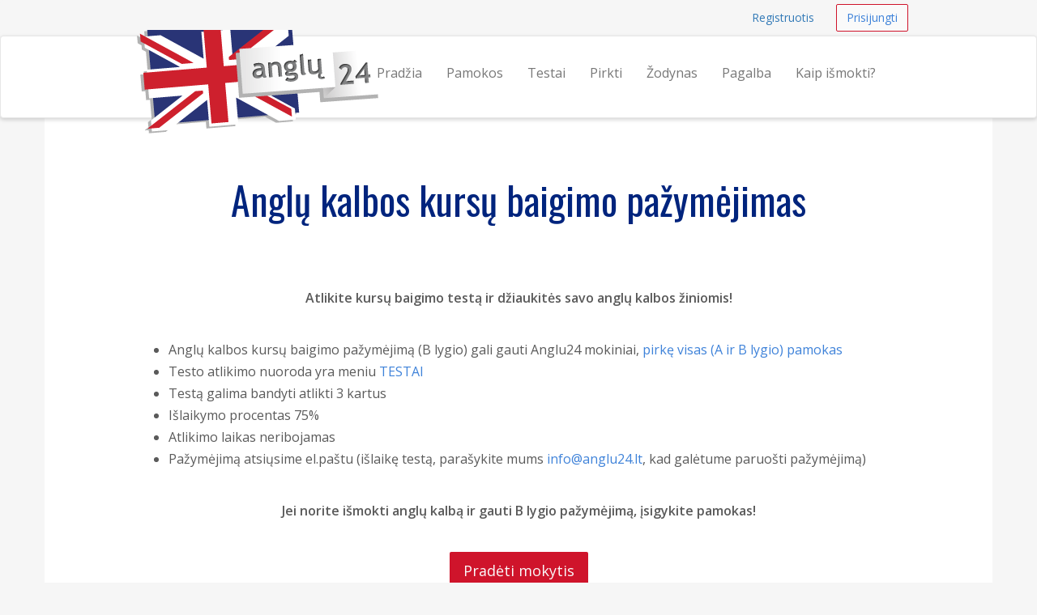

--- FILE ---
content_type: text/html; charset=UTF-8
request_url: https://anglu24.lt/anglu-kalbos-kursu-baigimo-pazymejimas
body_size: 4670
content:
<!DOCTYPE html>
<html lang="en">
    <head>
        <meta charset="utf-8">
        <meta name="viewport" content="width=device-width, initial-scale=1.0">
        <meta name="author" content="Kalbų centras - kalbos24.lt">
        <meta name="description" content="Anglų kalbos kursai internete. Efektyviai, linksmai ir įdomiai išmokite anglų kalbą. Išbandykite nemokamai.">
        <meta name="keywords" content="anglu kalbos kursai, anglu kursai internetu, anglu kalbos pamokos, anglų kalbos pamokos, kaip ismokti anglu kalba, anglu kalbos">
        <meta name="google-site-verification" content="Y9Zf6D9uve2ZWZ1x3VRjsUEqZivW92WzxvZSDOXTFvo" />
        <meta property="og:title" content="Anglų kalbos kursai internete"/>
        <meta property="og:type" content="website"/>
        <meta property="og:url" content="http://anglu24.lt/"/>
        <meta property="og:locale" content="lt_LT"/>

        <link rel="shortcut icon" href="/assets/favicon.ico">
        <title>Anglų kalbos kursų baigimo pažymėjimas | anglu24.lt</title>
                <link href="/assets/_compiled/theme-c421a1d.css" rel="stylesheet">
                        <link href='https://fonts.googleapis.com/css?family=Open+Sans:400,600|Oswald&subset=latin,latin-ext' rel='stylesheet' type='text/css'>
                <script>
      (function(i,s,o,g,r,a,m){i['GoogleAnalyticsObject']=r;i[r]=i[r]||function(){
      (i[r].q=i[r].q||[]).push(arguments)},i[r].l=1*new Date();a=s.createElement(o),
      m=s.getElementsByTagName(o)[0];a.async=1;a.src=g;m.parentNode.insertBefore(a,m)
      })(window,document,'script','//www.google-analytics.com/analytics.js','ga');

      ga('create', 'UA-10221424-1', 'auto');
      ga('require', 'displayfeatures');
      ga('send', 'pageview');

    </script>
    
        <script type="text/javascript">
        adroll_adv_id = "Z7WDTU4DKNHQJOFA372MGB";
        adroll_pix_id = "JZJAIZ4OKNH5LBYPCYX5ZZ";
        /* OPTIONAL: provide email to improve user identification */
        /* adroll_email = "username@example.com"; */
        (function () {
            var _onload = function(){
                if (document.readyState && !/loaded|complete/.test(document.readyState)){setTimeout(_onload, 10);return}
                if (!window.__adroll_loaded){__adroll_loaded=true;setTimeout(_onload, 50);return}
                var scr = document.createElement("script");
                var host = (("https:" == document.location.protocol) ? "https://s.adroll.com" : "http://a.adroll.com");
                scr.setAttribute('async', 'true');
                scr.type = "text/javascript";
                scr.src = host + "/j/roundtrip.js";
                ((document.getElementsByTagName('head') || [null])[0] ||
                    document.getElementsByTagName('script')[0].parentNode).appendChild(scr);
            };
            if (window.addEventListener) {window.addEventListener('load', _onload, false);}
            else {window.attachEvent('onload', _onload)}
        }());
     </script>
</head>
<body>
        <div id="wrap">

                <nav class="navbar navbar-topnav" role="navigation">
            <div class="container" id="navbar-top-menu">
            </div>
        </nav>
        <nav class="navbar navbar-default navbar-secondnav" role="navigation">
            <div class="container">
                <div class="navbar-header">
                    <button type="button" class="navbar-toggle collapsed" data-toggle="collapse" data-target="#main-menu-collapse">
                        <span class="sr-only">Navigacija</span>
                        <span class="icon-bar"></span>
                        <span class="icon-bar"></span>
                        <span class="icon-bar"></span>
                    </button>
                    <a class="navbar-brand" href="/" title="Išmokite anglų kalbą internetu">
                        <img src="/assets/anglu24-logo-small.png" alt="anglu24.lt logo" class="img-responsive visible-xs">
                        <img src="/assets/anglu24-logo-medium.png" alt="anglu24.lt logo" class="img-responsive visible-sm">
                        <img src="/assets/anglu24-logo.png" alt="anglu24.lt logo" id="logo-img" class="img-responsive hidden-xs hidden-sm">
                    </a>
                </div>
                <div class="collapse navbar-collapse" id="main-menu-collapse">
                    <ul class="nav navbar-nav navbar-right" id="main_menu">
                        <li id="main_menu_front" class="hidden-sm"><a href="/">Pradžia</a></li>
                        <li id="main_menu_lessons"><a href="/pamokos">Pamokos</a></li>
                        <li id="main_menu_quizzes"><a href="/testai/">Testai</a></li>
                        <li id="main_menu_buy"><a href="/pirkti">Pirkti</a></li>
                        <li id="main_menu_dictionary"><a href="/zodynas">Žodynas</a></li>
                        <li id="main_menu_help"><a href="/pagalba">Pagalba</a></li>
                        <li id="main_menu_how"><a href="/kaip-ismokti-anglu-kalba">Kaip išmokti?</a></li>
                        <!-- <li id="main_menu_blog"><a href="http://blog.anglu24.lt">Blog</a></li> -->
                    </ul>
                </div>
            </div>
        </nav>


                <div class="container container-content">
            <!-- Flashbag messages -->
                        
            <!-- Main page content block -->
        
<div class="row">
    <div class="col-md-10 col-md-offset-1">
            <h1 class="text-center color-accent">Anglų kalbos kursų baigimo pažymėjimas</h1>
<br>
<p class="text-center"><strong>Atlikite kursų baigimo testą ir džiaukitės savo anglų kalbos žiniomis!</strong></p>
<br>

<ul>
   <li>Anglų kalbos kursų baigimo pažymėjimą (B lygio) gali gauti Anglu24 mokiniai, <a href="https://anglu24.lt/pirkti">pirkę visas (A ir B lygio) pamokas</a></li>
	<li>Testo atlikimo nuoroda yra meniu <a href="https://anglu24.lt/testai">TESTAI</a> </li>
	<li>Testą galima bandyti atlikti 3 kartus</li>
	<li>Išlaikymo procentas 75%</li>
	<li>Atlikimo laikas neribojamas</li>
	<li>Pažymėjimą atsiųsime el.paštu (išlaikę testą, parašykite mums <a href="/cdn-cgi/l/email-protection#dcb5b2bab39cbdb2bbb0a9eee8f2b0a8"><span class="__cf_email__" data-cfemail="452c2b232a05242b22293077716b2931">[email&#160;protected]</span></a>, kad galėtume paruošti pažymėjimą)</li>
</ul>
<br>
  <p class="text-center"><strong>Jei norite išmokti anglų kalbą ir gauti B lygio pažymėjimą, įsigykite pamokas!</strong></p><br>
   <div class="text-center"> 
           <a href="/pirkti" class="btn btn-accent btn-lg">Pradėti mokytis</a>
  </div>
  <br>
  <br>
  <p align="center">
        <img src="/assets/static/img/anglu24_sertifikatas3.jpg" alt="Pažymėjimas" class="img-responsive">
  </p>
  
   <br>
   
        <p class="text-center"><strong>Dvidešimt keturias valandas per parą anglų kalbos kursai jūsų paslaugoms!</strong></p>
        <br>
           
    </div>
</div>

        <div class="spacer"></div>
    </div>
</div> 
<footer class="hidden-print">
    <div class="footer-dark">
    <div class="container">
        <div class="row">
            <div class="col-md-12">
                <p class="pull-right"><a href="#">Į viršų</a></p>
            </div>
        </div>
    </div>
</div>
    <div class="container">
    <div class="row">
        <div class="col-sm-4 col-md-3">
            <h3>Kontaktai</h3>
            <ul class="list-unstyled">
                <li><span class="glyphicon glyphicon-earphone"></span>&nbsp; <a href="tel:+37064700633">+370 647 00633</a></li>
                <li><span class="glyphicon glyphicon-envelope"></span> &nbsp; 
                    <span id="emailfooter"><a href="/cdn-cgi/l/email-protection" class="__cf_email__" data-cfemail="e9818c858586a98e84888085c78a8684">[email&#160;protected]</a></span>
                    <script data-cfasync="false" src="/cdn-cgi/scripts/5c5dd728/cloudflare-static/email-decode.min.js"></script><script type="text/javascript">
                        var s = 'tl.42ulgna@ofni';
                        var e = s.split("").reverse().join("");
                        var x = document.getElementById("emailfooter");
                        x.innerHTML = '<a href="mailto:' + e + '">' + e + '</a>';
                    </script>
                </li>
                <li><span class="glyphicon glyphicon glyphicon-road"></span> &nbsp; Vilnius, Konstitucijos pr. 23</li>
                <li><span class="glyphicon glyphicon-home"></span> &nbsp; UAB "Meta group"</li>
            </ul>
        </div>
        <div class="col-sm-8 col-md-9">
            <div class="row">
                <div class="col-sm-4">
                    <h3>Informacija</h3>
                    <ul>
                        <li><a href="/pagalba">Pagalba</a></li>
                        <li><a href="/sitemap">Svetainės turinys</a></li>
                      	<li><a href="/dovanu-kuponas">Dovanų kuponai</a></li>
                        <li><a href="/zodynas">Anglų kalbos žodynas</a></li>
                        <li><a href="/pradinis-lygis">Pradinio lygio pamokų turinys</a></li>
                        <li><a href="/pazengusiu-lygis">Pažengusių lygio pamokų turinys</a></li>
                        <li><a href="/temines-pamokos">Teminių pamokų turinys</a></li>
                    </ul>
                </div>
                <div class="col-sm-6">
                    <h3>Išmokite angliškai</h3>
                    <ul>
                        <li><a href="/apie">Apie mus</a></li>
                        <li><a href="/suzinokite">Išmokite anglų kalbą</a></li>
                        <li><a href="/anglu-kalbos-lygiai">Anglų kalbos lygiai</a></li>
                        <li><a href="/anglu-abeceles-tarimas">Išmokite anglų abėcėlę</a></li>
                        <li><a href="/apie-anglu-kalba">Įdomūs faktai apie anglų kalbą</a></li>
                       <li><a href="/kaip-ismokti-anglu-kalba">Kaip išmokti anglų kalbą?</a></li>
                       <li><a href="http://blog.anglu24.lt">Blog</a></li>
                  </ul>
                </div>
                <div class="col-sm-2">
                    <br><br>
                    <ul class="list-unstyled">
                        <li><a href="/kokybes-garantija"><img src="/assets/img/design/kokybesgarantija85grey.png" class="img-responsive img-toned"></a><br></li>
                        <li><a href="/duomenu-saugumo-garantija"><img src="/assets/img/design/duomenusaugumas85grey.png" class="img-responsive img-toned"></a><br></li>
                        <li><a href="/klientu-atsiliepimai"><img src="/assets/img/design/klientuatsiliepimai85grey.png" class="img-responsive img-toned"></a><br></li>
                    </ul>
                </div>                        
            </div>
        </div>
    </div>


<div class="row footer-section-top-border">
    <div class="col-sm-12">
        <h3 class="text-center">Norite išmokti daugiau kalbų?</h3>
        <br>
        <ul class="list-inline center-block text-center" style="display: flex; justify-content: space-between;">
            <li><a href="http://norvegu24.lt" title="Norvegų kalbos kursai"><img src="/assets/logos/norvegu24-logo.png" alt="norvegu24.lt logo" class="img-responsive img-toned"></a></li>
            <li><a href="http://prancuzu24.lt" title="Prancuzų kalbos kursai"><img src="/assets/logos/prancuzu24-logo.png" alt="prancuzu24.lt logo" class="img-responsive img-toned"></a></li>
            <li><a href="http://ispanu24.lt" title="Ispanų kalbos kursai"><img src="/assets/logos/ispanu24-logo.png" alt="ispanu24.lt logo" class="img-responsive img-toned"></a></li>
            <li><a href="http://vokieciu24.lt" title="Vokiečių kalbos kursai"><img src="/assets/logos/vokieciu24-logo.png" alt="vokieciu24.lt logo" class="img-responsive img-toned"></a></li>
            <li><a href="http://rusu24.lt" title="Rusų kalbos kursai"><img src="/assets/logos/rusu24-logo.png" alt="rusu24.lt logo" class="img-responsive img-toned"></a></li>
        </ul>
        <br>
    </div>
</div>
        
</div>
    <div class="footer-dark text-center">
  <div class="container">
        <div class="row">
            <div class="col-md-12 text-center">
                &copy; 2025 UAB Meta group &middot; <a href="/taisykles-privatumo-nuostatos">Taisyklės ir privatumo nuostatos</a>
            </div>
        </div>
        <br>
        <div class="row">
            <div class="col-md-12 text-center">
                <ul class="list-inline">
                  <li><a href="http://rusu24.lt" class="text-muted">Rusų kalbos pamokos</a></li>
                  <li><a href="http://norvegu24.lt" class="text-muted">Norvegų kalbos pamokos</a></li>
                  <li><a href="http://prancuzu24.lt" class="text-muted">Prancūzų kalbos pamokos</a></li>
                  <li><a href="http://ispanu24.lt" class="text-muted">Ispanų kalbos pamokos</a></li>
                  <li><a href="http://vokieciu24.lt" class="text-muted">Vokiečių kalbos pamokos</a></li>
                  <li><a href="http://pagalboslinija.lt" class="text-muted">Pagalbos linija</a></li>
                </ul>  
            </div>
        </div>
        <br>
  </div>
</div>
</footer>
<!-- Le js includes -->
<script type="text/javascript" src="/assets/_compiled/common-25cd151.js"></script>
<script type="text/javascript" src="/assets/js/custom.js"></script>

<!-- Google Code for Remarketing Tag -->
    <script type="text/javascript">
    /* <![CDATA[ */
    var google_conversion_id = 962898013;
    var google_custom_params = window.google_tag_params;
    var google_remarketing_only = true;
    /* ]]> */
    </script>
    <div style="display:none">
    <script type="text/javascript" src="//www.googleadservices.com/pagead/conversion.js"></script>
    </div>
    <noscript>
    <div style="display:inline;">
    <img height="1" width="1" style="border-style:none;" alt="" src="//googleads.g.doubleclick.net/pagead/viewthroughconversion/962898013/?value=0&amp;guid=ON&amp;script=0"/>
    </div>
    </noscript>

        
    <script type="text/javascript" src="/assets/js/word-player.js"></script>

    <script type="text/javascript">help_menu.activate('learn_about');</script>


<div class="hidden" id="user-menu">
            <ul class="navbar-right list-inline">
            <li><a class="btn btn-link btn-small navbar-btn" href="/registruotis">Registruotis</a></li>
            <li><a class="btn btn-accent-outline btn-small navbar-btn" href="/prisijungti">Prisijungti</a></li>
        </ul>
        </div>


<script type="text/javascript">

        var userRegistered = false;
    var userLessonsCount = 0;
    
        var userNotices = [];
    var userErrors = [];

    $(document).ready(function() {
        
                var flashMessageContainer = $('#flash-message-container');

        function create_alert (type, msg) {
            return '<div class="alert alert-'+type+' alert-dismissable"><button type="button" class="close" data-dismiss="alert" aria-hidden="true">&times;</button>'+msg+'</div>';
        };

        $(userNotices).each(function(i, e) {
            flashMessageContainer.append(create_alert('info', e));
        });

        $(userErrors).each(function(i, e) {
            flashMessageContainer.append(create_alert('danger', e));
        });

                $('#navbar-top-menu').append($('#user-menu'));
        $('#user-menu').removeClass('hidden');

    });

</script>



<script>

  window.mt=window.mt||function(){(mt.q=mt.q||[]).push(arguments)};mt.l=+new Date;

  mt('create', 2680);

</script>

<script async src='//cdn.mxapis.com/mt.js'></script>

<script defer src="https://static.cloudflareinsights.com/beacon.min.js/vcd15cbe7772f49c399c6a5babf22c1241717689176015" integrity="sha512-ZpsOmlRQV6y907TI0dKBHq9Md29nnaEIPlkf84rnaERnq6zvWvPUqr2ft8M1aS28oN72PdrCzSjY4U6VaAw1EQ==" data-cf-beacon='{"version":"2024.11.0","token":"099352436a92424f99c211a0dbcce8d8","r":1,"server_timing":{"name":{"cfCacheStatus":true,"cfEdge":true,"cfExtPri":true,"cfL4":true,"cfOrigin":true,"cfSpeedBrain":true},"location_startswith":null}}' crossorigin="anonymous"></script>
</body>
</html>


--- FILE ---
content_type: text/plain
request_url: https://www.google-analytics.com/j/collect?v=1&_v=j102&a=601570746&t=pageview&_s=1&dl=https%3A%2F%2Fanglu24.lt%2Fanglu-kalbos-kursu-baigimo-pazymejimas&ul=en-us%40posix&dt=Angl%C5%B3%20kalbos%20kurs%C5%B3%20baigimo%20pa%C5%BEym%C4%97jimas%20%7C%20anglu24.lt&sr=1280x720&vp=1280x720&_u=IGBAgEABAAAAACAAI~&jid=989932178&gjid=359635119&cid=405767071.1762290389&tid=UA-10221424-1&_gid=1726322369.1762290389&_slc=1&z=516844418
body_size: -449
content:
2,cG-0C3QK2G9RB